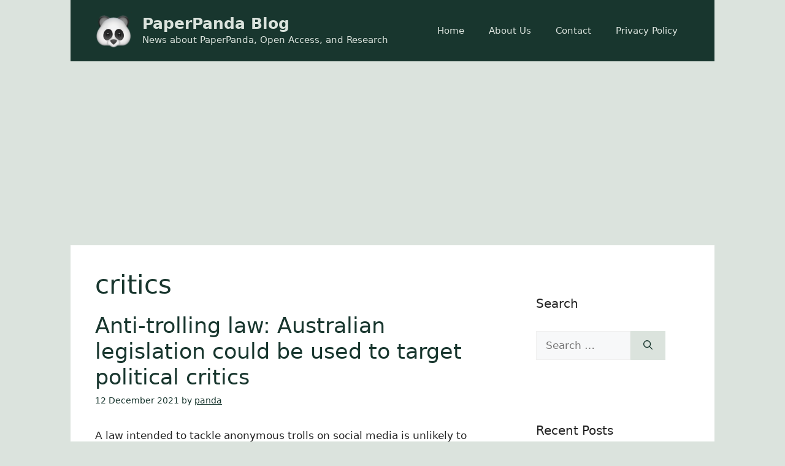

--- FILE ---
content_type: text/html; charset=UTF-8
request_url: https://blog.paperpanda.app/tag/critics/
body_size: 12360
content:
<!DOCTYPE html>
<html lang="en-GB">
<head>
	<meta charset="UTF-8">
	<link rel="profile" href="https://gmpg.org/xfn/11">
	<title>critics &#8211; PaperPanda Blog</title>
<meta name='robots' content='max-image-preview:large' />
<meta name="viewport" content="width=device-width, initial-scale=1"><link rel='dns-prefetch' href='//fonts.googleapis.com' />
<link href='https://fonts.gstatic.com' crossorigin rel='preconnect' />
<link rel="alternate" type="application/rss+xml" title="PaperPanda Blog &raquo; Feed" href="https://blog.paperpanda.app/feed/" />
<link rel="alternate" type="application/rss+xml" title="PaperPanda Blog &raquo; critics Tag Feed" href="https://blog.paperpanda.app/tag/critics/feed/" />
<style id='wp-img-auto-sizes-contain-inline-css'>
img:is([sizes=auto i],[sizes^="auto," i]){contain-intrinsic-size:3000px 1500px}
/*# sourceURL=wp-img-auto-sizes-contain-inline-css */
</style>
<style id='wp-emoji-styles-inline-css'>

	img.wp-smiley, img.emoji {
		display: inline !important;
		border: none !important;
		box-shadow: none !important;
		height: 1em !important;
		width: 1em !important;
		margin: 0 0.07em !important;
		vertical-align: -0.1em !important;
		background: none !important;
		padding: 0 !important;
	}
/*# sourceURL=wp-emoji-styles-inline-css */
</style>
<style id='wp-block-library-inline-css'>
:root{--wp-block-synced-color:#7a00df;--wp-block-synced-color--rgb:122,0,223;--wp-bound-block-color:var(--wp-block-synced-color);--wp-editor-canvas-background:#ddd;--wp-admin-theme-color:#007cba;--wp-admin-theme-color--rgb:0,124,186;--wp-admin-theme-color-darker-10:#006ba1;--wp-admin-theme-color-darker-10--rgb:0,107,160.5;--wp-admin-theme-color-darker-20:#005a87;--wp-admin-theme-color-darker-20--rgb:0,90,135;--wp-admin-border-width-focus:2px}@media (min-resolution:192dpi){:root{--wp-admin-border-width-focus:1.5px}}.wp-element-button{cursor:pointer}:root .has-very-light-gray-background-color{background-color:#eee}:root .has-very-dark-gray-background-color{background-color:#313131}:root .has-very-light-gray-color{color:#eee}:root .has-very-dark-gray-color{color:#313131}:root .has-vivid-green-cyan-to-vivid-cyan-blue-gradient-background{background:linear-gradient(135deg,#00d084,#0693e3)}:root .has-purple-crush-gradient-background{background:linear-gradient(135deg,#34e2e4,#4721fb 50%,#ab1dfe)}:root .has-hazy-dawn-gradient-background{background:linear-gradient(135deg,#faaca8,#dad0ec)}:root .has-subdued-olive-gradient-background{background:linear-gradient(135deg,#fafae1,#67a671)}:root .has-atomic-cream-gradient-background{background:linear-gradient(135deg,#fdd79a,#004a59)}:root .has-nightshade-gradient-background{background:linear-gradient(135deg,#330968,#31cdcf)}:root .has-midnight-gradient-background{background:linear-gradient(135deg,#020381,#2874fc)}:root{--wp--preset--font-size--normal:16px;--wp--preset--font-size--huge:42px}.has-regular-font-size{font-size:1em}.has-larger-font-size{font-size:2.625em}.has-normal-font-size{font-size:var(--wp--preset--font-size--normal)}.has-huge-font-size{font-size:var(--wp--preset--font-size--huge)}.has-text-align-center{text-align:center}.has-text-align-left{text-align:left}.has-text-align-right{text-align:right}.has-fit-text{white-space:nowrap!important}#end-resizable-editor-section{display:none}.aligncenter{clear:both}.items-justified-left{justify-content:flex-start}.items-justified-center{justify-content:center}.items-justified-right{justify-content:flex-end}.items-justified-space-between{justify-content:space-between}.screen-reader-text{border:0;clip-path:inset(50%);height:1px;margin:-1px;overflow:hidden;padding:0;position:absolute;width:1px;word-wrap:normal!important}.screen-reader-text:focus{background-color:#ddd;clip-path:none;color:#444;display:block;font-size:1em;height:auto;left:5px;line-height:normal;padding:15px 23px 14px;text-decoration:none;top:5px;width:auto;z-index:100000}html :where(.has-border-color){border-style:solid}html :where([style*=border-top-color]){border-top-style:solid}html :where([style*=border-right-color]){border-right-style:solid}html :where([style*=border-bottom-color]){border-bottom-style:solid}html :where([style*=border-left-color]){border-left-style:solid}html :where([style*=border-width]){border-style:solid}html :where([style*=border-top-width]){border-top-style:solid}html :where([style*=border-right-width]){border-right-style:solid}html :where([style*=border-bottom-width]){border-bottom-style:solid}html :where([style*=border-left-width]){border-left-style:solid}html :where(img[class*=wp-image-]){height:auto;max-width:100%}:where(figure){margin:0 0 1em}html :where(.is-position-sticky){--wp-admin--admin-bar--position-offset:var(--wp-admin--admin-bar--height,0px)}@media screen and (max-width:600px){html :where(.is-position-sticky){--wp-admin--admin-bar--position-offset:0px}}

/*# sourceURL=wp-block-library-inline-css */
</style><style id='global-styles-inline-css'>
:root{--wp--preset--aspect-ratio--square: 1;--wp--preset--aspect-ratio--4-3: 4/3;--wp--preset--aspect-ratio--3-4: 3/4;--wp--preset--aspect-ratio--3-2: 3/2;--wp--preset--aspect-ratio--2-3: 2/3;--wp--preset--aspect-ratio--16-9: 16/9;--wp--preset--aspect-ratio--9-16: 9/16;--wp--preset--color--black: #000000;--wp--preset--color--cyan-bluish-gray: #abb8c3;--wp--preset--color--white: #ffffff;--wp--preset--color--pale-pink: #f78da7;--wp--preset--color--vivid-red: #cf2e2e;--wp--preset--color--luminous-vivid-orange: #ff6900;--wp--preset--color--luminous-vivid-amber: #fcb900;--wp--preset--color--light-green-cyan: #7bdcb5;--wp--preset--color--vivid-green-cyan: #00d084;--wp--preset--color--pale-cyan-blue: #8ed1fc;--wp--preset--color--vivid-cyan-blue: #0693e3;--wp--preset--color--vivid-purple: #9b51e0;--wp--preset--color--contrast: var(--contrast);--wp--preset--color--contrast-2: var(--contrast-2);--wp--preset--color--contrast-3: var(--contrast-3);--wp--preset--color--base: var(--base);--wp--preset--color--base-2: var(--base-2);--wp--preset--color--base-3: var(--base-3);--wp--preset--color--accent: var(--accent);--wp--preset--color--global-color-8: var(--global-color-8);--wp--preset--gradient--vivid-cyan-blue-to-vivid-purple: linear-gradient(135deg,rgb(6,147,227) 0%,rgb(155,81,224) 100%);--wp--preset--gradient--light-green-cyan-to-vivid-green-cyan: linear-gradient(135deg,rgb(122,220,180) 0%,rgb(0,208,130) 100%);--wp--preset--gradient--luminous-vivid-amber-to-luminous-vivid-orange: linear-gradient(135deg,rgb(252,185,0) 0%,rgb(255,105,0) 100%);--wp--preset--gradient--luminous-vivid-orange-to-vivid-red: linear-gradient(135deg,rgb(255,105,0) 0%,rgb(207,46,46) 100%);--wp--preset--gradient--very-light-gray-to-cyan-bluish-gray: linear-gradient(135deg,rgb(238,238,238) 0%,rgb(169,184,195) 100%);--wp--preset--gradient--cool-to-warm-spectrum: linear-gradient(135deg,rgb(74,234,220) 0%,rgb(151,120,209) 20%,rgb(207,42,186) 40%,rgb(238,44,130) 60%,rgb(251,105,98) 80%,rgb(254,248,76) 100%);--wp--preset--gradient--blush-light-purple: linear-gradient(135deg,rgb(255,206,236) 0%,rgb(152,150,240) 100%);--wp--preset--gradient--blush-bordeaux: linear-gradient(135deg,rgb(254,205,165) 0%,rgb(254,45,45) 50%,rgb(107,0,62) 100%);--wp--preset--gradient--luminous-dusk: linear-gradient(135deg,rgb(255,203,112) 0%,rgb(199,81,192) 50%,rgb(65,88,208) 100%);--wp--preset--gradient--pale-ocean: linear-gradient(135deg,rgb(255,245,203) 0%,rgb(182,227,212) 50%,rgb(51,167,181) 100%);--wp--preset--gradient--electric-grass: linear-gradient(135deg,rgb(202,248,128) 0%,rgb(113,206,126) 100%);--wp--preset--gradient--midnight: linear-gradient(135deg,rgb(2,3,129) 0%,rgb(40,116,252) 100%);--wp--preset--font-size--small: 13px;--wp--preset--font-size--medium: 20px;--wp--preset--font-size--large: 36px;--wp--preset--font-size--x-large: 42px;--wp--preset--spacing--20: 0.44rem;--wp--preset--spacing--30: 0.67rem;--wp--preset--spacing--40: 1rem;--wp--preset--spacing--50: 1.5rem;--wp--preset--spacing--60: 2.25rem;--wp--preset--spacing--70: 3.38rem;--wp--preset--spacing--80: 5.06rem;--wp--preset--shadow--natural: 6px 6px 9px rgba(0, 0, 0, 0.2);--wp--preset--shadow--deep: 12px 12px 50px rgba(0, 0, 0, 0.4);--wp--preset--shadow--sharp: 6px 6px 0px rgba(0, 0, 0, 0.2);--wp--preset--shadow--outlined: 6px 6px 0px -3px rgb(255, 255, 255), 6px 6px rgb(0, 0, 0);--wp--preset--shadow--crisp: 6px 6px 0px rgb(0, 0, 0);}:where(.is-layout-flex){gap: 0.5em;}:where(.is-layout-grid){gap: 0.5em;}body .is-layout-flex{display: flex;}.is-layout-flex{flex-wrap: wrap;align-items: center;}.is-layout-flex > :is(*, div){margin: 0;}body .is-layout-grid{display: grid;}.is-layout-grid > :is(*, div){margin: 0;}:where(.wp-block-columns.is-layout-flex){gap: 2em;}:where(.wp-block-columns.is-layout-grid){gap: 2em;}:where(.wp-block-post-template.is-layout-flex){gap: 1.25em;}:where(.wp-block-post-template.is-layout-grid){gap: 1.25em;}.has-black-color{color: var(--wp--preset--color--black) !important;}.has-cyan-bluish-gray-color{color: var(--wp--preset--color--cyan-bluish-gray) !important;}.has-white-color{color: var(--wp--preset--color--white) !important;}.has-pale-pink-color{color: var(--wp--preset--color--pale-pink) !important;}.has-vivid-red-color{color: var(--wp--preset--color--vivid-red) !important;}.has-luminous-vivid-orange-color{color: var(--wp--preset--color--luminous-vivid-orange) !important;}.has-luminous-vivid-amber-color{color: var(--wp--preset--color--luminous-vivid-amber) !important;}.has-light-green-cyan-color{color: var(--wp--preset--color--light-green-cyan) !important;}.has-vivid-green-cyan-color{color: var(--wp--preset--color--vivid-green-cyan) !important;}.has-pale-cyan-blue-color{color: var(--wp--preset--color--pale-cyan-blue) !important;}.has-vivid-cyan-blue-color{color: var(--wp--preset--color--vivid-cyan-blue) !important;}.has-vivid-purple-color{color: var(--wp--preset--color--vivid-purple) !important;}.has-black-background-color{background-color: var(--wp--preset--color--black) !important;}.has-cyan-bluish-gray-background-color{background-color: var(--wp--preset--color--cyan-bluish-gray) !important;}.has-white-background-color{background-color: var(--wp--preset--color--white) !important;}.has-pale-pink-background-color{background-color: var(--wp--preset--color--pale-pink) !important;}.has-vivid-red-background-color{background-color: var(--wp--preset--color--vivid-red) !important;}.has-luminous-vivid-orange-background-color{background-color: var(--wp--preset--color--luminous-vivid-orange) !important;}.has-luminous-vivid-amber-background-color{background-color: var(--wp--preset--color--luminous-vivid-amber) !important;}.has-light-green-cyan-background-color{background-color: var(--wp--preset--color--light-green-cyan) !important;}.has-vivid-green-cyan-background-color{background-color: var(--wp--preset--color--vivid-green-cyan) !important;}.has-pale-cyan-blue-background-color{background-color: var(--wp--preset--color--pale-cyan-blue) !important;}.has-vivid-cyan-blue-background-color{background-color: var(--wp--preset--color--vivid-cyan-blue) !important;}.has-vivid-purple-background-color{background-color: var(--wp--preset--color--vivid-purple) !important;}.has-black-border-color{border-color: var(--wp--preset--color--black) !important;}.has-cyan-bluish-gray-border-color{border-color: var(--wp--preset--color--cyan-bluish-gray) !important;}.has-white-border-color{border-color: var(--wp--preset--color--white) !important;}.has-pale-pink-border-color{border-color: var(--wp--preset--color--pale-pink) !important;}.has-vivid-red-border-color{border-color: var(--wp--preset--color--vivid-red) !important;}.has-luminous-vivid-orange-border-color{border-color: var(--wp--preset--color--luminous-vivid-orange) !important;}.has-luminous-vivid-amber-border-color{border-color: var(--wp--preset--color--luminous-vivid-amber) !important;}.has-light-green-cyan-border-color{border-color: var(--wp--preset--color--light-green-cyan) !important;}.has-vivid-green-cyan-border-color{border-color: var(--wp--preset--color--vivid-green-cyan) !important;}.has-pale-cyan-blue-border-color{border-color: var(--wp--preset--color--pale-cyan-blue) !important;}.has-vivid-cyan-blue-border-color{border-color: var(--wp--preset--color--vivid-cyan-blue) !important;}.has-vivid-purple-border-color{border-color: var(--wp--preset--color--vivid-purple) !important;}.has-vivid-cyan-blue-to-vivid-purple-gradient-background{background: var(--wp--preset--gradient--vivid-cyan-blue-to-vivid-purple) !important;}.has-light-green-cyan-to-vivid-green-cyan-gradient-background{background: var(--wp--preset--gradient--light-green-cyan-to-vivid-green-cyan) !important;}.has-luminous-vivid-amber-to-luminous-vivid-orange-gradient-background{background: var(--wp--preset--gradient--luminous-vivid-amber-to-luminous-vivid-orange) !important;}.has-luminous-vivid-orange-to-vivid-red-gradient-background{background: var(--wp--preset--gradient--luminous-vivid-orange-to-vivid-red) !important;}.has-very-light-gray-to-cyan-bluish-gray-gradient-background{background: var(--wp--preset--gradient--very-light-gray-to-cyan-bluish-gray) !important;}.has-cool-to-warm-spectrum-gradient-background{background: var(--wp--preset--gradient--cool-to-warm-spectrum) !important;}.has-blush-light-purple-gradient-background{background: var(--wp--preset--gradient--blush-light-purple) !important;}.has-blush-bordeaux-gradient-background{background: var(--wp--preset--gradient--blush-bordeaux) !important;}.has-luminous-dusk-gradient-background{background: var(--wp--preset--gradient--luminous-dusk) !important;}.has-pale-ocean-gradient-background{background: var(--wp--preset--gradient--pale-ocean) !important;}.has-electric-grass-gradient-background{background: var(--wp--preset--gradient--electric-grass) !important;}.has-midnight-gradient-background{background: var(--wp--preset--gradient--midnight) !important;}.has-small-font-size{font-size: var(--wp--preset--font-size--small) !important;}.has-medium-font-size{font-size: var(--wp--preset--font-size--medium) !important;}.has-large-font-size{font-size: var(--wp--preset--font-size--large) !important;}.has-x-large-font-size{font-size: var(--wp--preset--font-size--x-large) !important;}
/*# sourceURL=global-styles-inline-css */
</style>

<style id='classic-theme-styles-inline-css'>
/*! This file is auto-generated */
.wp-block-button__link{color:#fff;background-color:#32373c;border-radius:9999px;box-shadow:none;text-decoration:none;padding:calc(.667em + 2px) calc(1.333em + 2px);font-size:1.125em}.wp-block-file__button{background:#32373c;color:#fff;text-decoration:none}
/*# sourceURL=/wp-includes/css/classic-themes.min.css */
</style>
<link rel='stylesheet' id='generate-style-css' href='https://blog.paperpanda.app/wp-content/themes/generatepress/assets/css/main.min.css?ver=3.1.3' media='all' />
<style id='generate-style-inline-css'>
body{background-color:var(--global-color-8);color:var(--contrast);}a{color:var(--accent);}a{text-decoration:underline;}.entry-title a, .site-branding a, a.button, .wp-block-button__link, .main-navigation a{text-decoration:none;}a:hover, a:focus, a:active{color:var(--contrast);}.grid-container{max-width:1050px;}.wp-block-group__inner-container{max-width:1050px;margin-left:auto;margin-right:auto;}.site-header .header-image{width:60px;}:root{--contrast:#222222;--contrast-2:#575760;--contrast-3:#b2b2be;--base:#f0f0f0;--base-2:#f7f8f9;--base-3:#ffffff;--accent:#18362e;--global-color-8:#dbe3dd;}.has-contrast-color{color:#222222;}.has-contrast-background-color{background-color:#222222;}.has-contrast-2-color{color:#575760;}.has-contrast-2-background-color{background-color:#575760;}.has-contrast-3-color{color:#b2b2be;}.has-contrast-3-background-color{background-color:#b2b2be;}.has-base-color{color:#f0f0f0;}.has-base-background-color{background-color:#f0f0f0;}.has-base-2-color{color:#f7f8f9;}.has-base-2-background-color{background-color:#f7f8f9;}.has-base-3-color{color:#ffffff;}.has-base-3-background-color{background-color:#ffffff;}.has-accent-color{color:#18362e;}.has-accent-background-color{background-color:#18362e;}.has-global-color-8-color{color:#dbe3dd;}.has-global-color-8-background-color{background-color:#dbe3dd;}.top-bar{background-color:#636363;color:#ffffff;}.top-bar a{color:#ffffff;}.top-bar a:hover{color:#303030;}.site-header{background-color:var(--accent);color:var(--global-color-8);}.main-title a,.main-title a:hover{color:var(--global-color-8);}.site-description{color:var(--global-color-8);}.mobile-menu-control-wrapper .menu-toggle,.mobile-menu-control-wrapper .menu-toggle:hover,.mobile-menu-control-wrapper .menu-toggle:focus,.has-inline-mobile-toggle #site-navigation.toggled{background-color:rgba(0, 0, 0, 0.02);}.main-navigation,.main-navigation ul ul{background-color:var(--accent);}.main-navigation .main-nav ul li a, .main-navigation .menu-toggle, .main-navigation .menu-bar-items{color:var(--global-color-8);}.main-navigation .main-nav ul li:not([class*="current-menu-"]):hover > a, .main-navigation .main-nav ul li:not([class*="current-menu-"]):focus > a, .main-navigation .main-nav ul li.sfHover:not([class*="current-menu-"]) > a, .main-navigation .menu-bar-item:hover > a, .main-navigation .menu-bar-item.sfHover > a{color:var(--base-3);}button.menu-toggle:hover,button.menu-toggle:focus{color:var(--global-color-8);}.main-navigation .main-nav ul li[class*="current-menu-"] > a{color:var(--base-3);}.navigation-search input[type="search"],.navigation-search input[type="search"]:active, .navigation-search input[type="search"]:focus, .main-navigation .main-nav ul li.search-item.active > a, .main-navigation .menu-bar-items .search-item.active > a{color:var(--base-3);}.main-navigation ul ul{background-color:var(--base);}.separate-containers .inside-article, .separate-containers .comments-area, .separate-containers .page-header, .one-container .container, .separate-containers .paging-navigation, .inside-page-header{background-color:var(--base-3);}.entry-title a{color:var(--accent);}.entry-title a:hover{color:var(--accent);}.entry-meta{color:var(--accent);}h1{color:var(--accent);}.sidebar .widget{background-color:var(--base-3);}.footer-widgets{background-color:var(--base-3);}.site-info{color:var(--global-color-8);background-color:var(--accent);}.site-info a{color:var(--global-color-8);}.site-info a:hover{color:var(--base-3);}.footer-bar .widget_nav_menu .current-menu-item a{color:var(--base-3);}input[type="text"],input[type="email"],input[type="url"],input[type="password"],input[type="search"],input[type="tel"],input[type="number"],textarea,select{color:var(--contrast);background-color:var(--base-2);border-color:var(--base);}input[type="text"]:focus,input[type="email"]:focus,input[type="url"]:focus,input[type="password"]:focus,input[type="search"]:focus,input[type="tel"]:focus,input[type="number"]:focus,textarea:focus,select:focus{color:var(--contrast);background-color:var(--base-2);border-color:var(--contrast-3);}button,html input[type="button"],input[type="reset"],input[type="submit"],a.button,a.wp-block-button__link:not(.has-background){color:var(--accent);background-color:var(--global-color-8);}button:hover,html input[type="button"]:hover,input[type="reset"]:hover,input[type="submit"]:hover,a.button:hover,button:focus,html input[type="button"]:focus,input[type="reset"]:focus,input[type="submit"]:focus,a.button:focus,a.wp-block-button__link:not(.has-background):active,a.wp-block-button__link:not(.has-background):focus,a.wp-block-button__link:not(.has-background):hover{color:var(--global-color-8);background-color:var(--accent);}a.generate-back-to-top{background-color:rgba( 0,0,0,0.4 );color:#ffffff;}a.generate-back-to-top:hover,a.generate-back-to-top:focus{background-color:rgba( 0,0,0,0.6 );color:#ffffff;}@media (max-width: 768px){.main-navigation .menu-bar-item:hover > a, .main-navigation .menu-bar-item.sfHover > a{background:none;color:var(--global-color-8);}}.nav-below-header .main-navigation .inside-navigation.grid-container, .nav-above-header .main-navigation .inside-navigation.grid-container{padding:0px 20px 0px 20px;}.site-main .wp-block-group__inner-container{padding:40px;}.separate-containers .paging-navigation{padding-top:20px;padding-bottom:20px;}.entry-content .alignwide, body:not(.no-sidebar) .entry-content .alignfull{margin-left:-40px;width:calc(100% + 80px);max-width:calc(100% + 80px);}.rtl .menu-item-has-children .dropdown-menu-toggle{padding-left:20px;}.rtl .main-navigation .main-nav ul li.menu-item-has-children > a{padding-right:20px;}@media (max-width:768px){.separate-containers .inside-article, .separate-containers .comments-area, .separate-containers .page-header, .separate-containers .paging-navigation, .one-container .site-content, .inside-page-header{padding:30px;}.site-main .wp-block-group__inner-container{padding:30px;}.inside-top-bar{padding-right:30px;padding-left:30px;}.inside-header{padding-right:30px;padding-left:30px;}.widget-area .widget{padding-top:30px;padding-right:30px;padding-bottom:30px;padding-left:30px;}.footer-widgets-container{padding-top:30px;padding-right:30px;padding-bottom:30px;padding-left:30px;}.inside-site-info{padding-right:30px;padding-left:30px;}.entry-content .alignwide, body:not(.no-sidebar) .entry-content .alignfull{margin-left:-30px;width:calc(100% + 60px);max-width:calc(100% + 60px);}.one-container .site-main .paging-navigation{margin-bottom:20px;}}/* End cached CSS */.is-right-sidebar{width:30%;}.is-left-sidebar{width:30%;}.site-content .content-area{width:70%;}@media (max-width:768px){.main-navigation .menu-toggle,.sidebar-nav-mobile:not(#sticky-placeholder){display:block;}.main-navigation ul,.gen-sidebar-nav,.main-navigation:not(.slideout-navigation):not(.toggled) .main-nav > ul,.has-inline-mobile-toggle #site-navigation .inside-navigation > *:not(.navigation-search):not(.main-nav){display:none;}.nav-align-right .inside-navigation,.nav-align-center .inside-navigation{justify-content:space-between;}.has-inline-mobile-toggle .mobile-menu-control-wrapper{display:flex;flex-wrap:wrap;}.has-inline-mobile-toggle .inside-header{flex-direction:row;text-align:left;flex-wrap:wrap;}.has-inline-mobile-toggle .header-widget,.has-inline-mobile-toggle #site-navigation{flex-basis:100%;}.nav-float-left .has-inline-mobile-toggle #site-navigation{order:10;}}
/*# sourceURL=generate-style-inline-css */
</style>
<link rel='stylesheet' id='generate-google-fonts-css' href='https://fonts.googleapis.com/css?family=Inter%3A100%2C200%2C300%2Cregular%2C500%2C600%2C700%2C800%2C900&#038;display=auto&#038;ver=3.1.3' media='all' />
<link rel="https://api.w.org/" href="https://blog.paperpanda.app/wp-json/" /><link rel="alternate" title="JSON" type="application/json" href="https://blog.paperpanda.app/wp-json/wp/v2/tags/1040" /><link rel="EditURI" type="application/rsd+xml" title="RSD" href="https://blog.paperpanda.app/xmlrpc.php?rsd" />
<meta name="generator" content="WordPress 6.9" />
<script async src="https://pagead2.googlesyndication.com/pagead/js/adsbygoogle.js?client=ca-pub-5104745131483311" crossorigin="anonymous"></script><script async src="https://www.googletagmanager.com/gtag/js?id=UA-194345503-3"></script>
<script>
  window.dataLayer = window.dataLayer || [];
  function gtag(){dataLayer.push(arguments);}
  gtag('js', new Date());

  gtag('config', 'UA-194345503-3');
</script>
<link rel="icon" href="https://blog.paperpanda.app/wp-content/uploads/2021/12/cropped-PaperPanda-32x32.png" sizes="32x32" />
<link rel="icon" href="https://blog.paperpanda.app/wp-content/uploads/2021/12/cropped-PaperPanda-192x192.png" sizes="192x192" />
<link rel="apple-touch-icon" href="https://blog.paperpanda.app/wp-content/uploads/2021/12/cropped-PaperPanda-180x180.png" />
<meta name="msapplication-TileImage" content="https://blog.paperpanda.app/wp-content/uploads/2021/12/cropped-PaperPanda-270x270.png" />
</head>

<body class="archive tag tag-critics tag-1040 wp-custom-logo wp-embed-responsive wp-theme-generatepress right-sidebar nav-float-right one-container header-aligned-left dropdown-hover" itemtype="https://schema.org/Blog" itemscope>
	<a class="screen-reader-text skip-link" href="#content" title="Skip to content">Skip to content</a>		<header class="site-header grid-container has-inline-mobile-toggle" id="masthead" aria-label="Site"  itemtype="https://schema.org/WPHeader" itemscope>
			<div class="inside-header grid-container">
				<div class="site-branding-container"><div class="site-logo">
					<a href="https://blog.paperpanda.app/" title="PaperPanda Blog" rel="home">
						<img  class="header-image is-logo-image" alt="PaperPanda Blog" src="https://blog.paperpanda.app/wp-content/uploads/2021/12/cropped-PaperPanda-1.png" title="PaperPanda Blog" width="512" height="512" />
					</a>
				</div><div class="site-branding">
						<p class="main-title" itemprop="headline">
					<a href="https://blog.paperpanda.app/" rel="home">
						PaperPanda Blog
					</a>
				</p>
						<p class="site-description" itemprop="description">
					News about PaperPanda, Open Access, and Research
				</p>
					</div></div>	<nav class="main-navigation mobile-menu-control-wrapper" id="mobile-menu-control-wrapper" aria-label="Mobile Toggle">
				<button data-nav="site-navigation" class="menu-toggle" aria-controls="primary-menu" aria-expanded="false">
			<span class="gp-icon icon-menu-bars"><svg viewBox="0 0 512 512" aria-hidden="true" xmlns="http://www.w3.org/2000/svg" width="1em" height="1em"><path d="M0 96c0-13.255 10.745-24 24-24h464c13.255 0 24 10.745 24 24s-10.745 24-24 24H24c-13.255 0-24-10.745-24-24zm0 160c0-13.255 10.745-24 24-24h464c13.255 0 24 10.745 24 24s-10.745 24-24 24H24c-13.255 0-24-10.745-24-24zm0 160c0-13.255 10.745-24 24-24h464c13.255 0 24 10.745 24 24s-10.745 24-24 24H24c-13.255 0-24-10.745-24-24z" /></svg><svg viewBox="0 0 512 512" aria-hidden="true" xmlns="http://www.w3.org/2000/svg" width="1em" height="1em"><path d="M71.029 71.029c9.373-9.372 24.569-9.372 33.942 0L256 222.059l151.029-151.03c9.373-9.372 24.569-9.372 33.942 0 9.372 9.373 9.372 24.569 0 33.942L289.941 256l151.03 151.029c9.372 9.373 9.372 24.569 0 33.942-9.373 9.372-24.569 9.372-33.942 0L256 289.941l-151.029 151.03c-9.373 9.372-24.569 9.372-33.942 0-9.372-9.373-9.372-24.569 0-33.942L222.059 256 71.029 104.971c-9.372-9.373-9.372-24.569 0-33.942z" /></svg></span><span class="screen-reader-text">Menu</span>		</button>
	</nav>
			<nav class="main-navigation sub-menu-right" id="site-navigation" aria-label="Primary"  itemtype="https://schema.org/SiteNavigationElement" itemscope>
			<div class="inside-navigation grid-container">
								<button class="menu-toggle" aria-controls="primary-menu" aria-expanded="false">
					<span class="gp-icon icon-menu-bars"><svg viewBox="0 0 512 512" aria-hidden="true" xmlns="http://www.w3.org/2000/svg" width="1em" height="1em"><path d="M0 96c0-13.255 10.745-24 24-24h464c13.255 0 24 10.745 24 24s-10.745 24-24 24H24c-13.255 0-24-10.745-24-24zm0 160c0-13.255 10.745-24 24-24h464c13.255 0 24 10.745 24 24s-10.745 24-24 24H24c-13.255 0-24-10.745-24-24zm0 160c0-13.255 10.745-24 24-24h464c13.255 0 24 10.745 24 24s-10.745 24-24 24H24c-13.255 0-24-10.745-24-24z" /></svg><svg viewBox="0 0 512 512" aria-hidden="true" xmlns="http://www.w3.org/2000/svg" width="1em" height="1em"><path d="M71.029 71.029c9.373-9.372 24.569-9.372 33.942 0L256 222.059l151.029-151.03c9.373-9.372 24.569-9.372 33.942 0 9.372 9.373 9.372 24.569 0 33.942L289.941 256l151.03 151.029c9.372 9.373 9.372 24.569 0 33.942-9.373 9.372-24.569 9.372-33.942 0L256 289.941l-151.029 151.03c-9.373 9.372-24.569 9.372-33.942 0-9.372-9.373-9.372-24.569 0-33.942L222.059 256 71.029 104.971c-9.372-9.373-9.372-24.569 0-33.942z" /></svg></span><span class="mobile-menu">Menu</span>				</button>
				<div id="primary-menu" class="main-nav"><ul id="menu-menu" class=" menu sf-menu"><li id="menu-item-30" class="menu-item menu-item-type-custom menu-item-object-custom menu-item-home menu-item-30"><a href="https://blog.paperpanda.app">Home</a></li>
<li id="menu-item-39" class="menu-item menu-item-type-post_type menu-item-object-page menu-item-39"><a href="https://blog.paperpanda.app/about/">About Us</a></li>
<li id="menu-item-40" class="menu-item menu-item-type-post_type menu-item-object-page menu-item-40"><a href="https://blog.paperpanda.app/contact/">Contact</a></li>
<li id="menu-item-41" class="menu-item menu-item-type-post_type menu-item-object-page menu-item-privacy-policy menu-item-41"><a rel="privacy-policy" href="https://blog.paperpanda.app/privacy/">Privacy Policy</a></li>
</ul></div>			</div>
		</nav>
					</div>
		</header>
		
	<div class="site grid-container container hfeed" id="page">
				<div class="site-content" id="content">
			
	<div class="content-area" id="primary">
		<main class="site-main" id="main">
					<header class="page-header" aria-label="Page">
			
			<h1 class="page-title">
				critics			</h1>

					</header>
		<article id="post-245" class="post-245 post type-post status-publish format-standard hentry category-science tag-abuse tag-anonymous tag-antitrolling tag-asylum-seekers tag-australia tag-australian tag-bullying tag-children tag-citizens tag-court tag-crime tag-critics tag-cyberbullying tag-data tag-defamation tag-email tag-fake-details tag-government tag-id tag-identity tag-insult tag-law tag-legislation tag-metadata tag-mps tag-name tag-online tag-phone-number tag-police tag-political tag-privacy tag-rape tag-reputation tag-social-media tag-target tag-terrorism tag-troll tag-twitter tag-whatsapp tag-women" itemtype="https://schema.org/CreativeWork" itemscope>
	<div class="inside-article">
					<header class="entry-header" aria-label="Content">
				<h2 class="entry-title" itemprop="headline"><a href="https://blog.paperpanda.app/anti-trolling-law-australian-legislation-could-be-used-to-target-political-critics/" rel="bookmark">Anti-trolling law: Australian legislation could be used to target political critics</a></h2>		<div class="entry-meta">
			<span class="posted-on"><time class="entry-date published" datetime="2021-12-12T15:29:29+00:00" itemprop="datePublished">12 December 2021</time></span> <span class="byline">by <span class="author vcard" itemprop="author" itemtype="https://schema.org/Person" itemscope><a class="url fn n" href="https://blog.paperpanda.app/author/panda/" title="View all posts by panda" rel="author" itemprop="url"><span class="author-name" itemprop="name">panda</span></a></span></span> 		</div>
					</header>
			
			<div class="entry-summary" itemprop="text">
				<p>A law intended to tackle anonymous trolls on social media is unlikely to stop online bullying, but it could allow Australian government ministers to continue a trend of suing their critics Technology | Analysis 7 December 2021 By Alice Klein Australian Prime Minister Scott Morrison on 2 December 2021 MICK TSIKAS/EPA-EFE/Shutterstock Australia’s prime minister Scott &#8230; <a title="Anti-trolling law: Australian legislation could be used to target political critics" class="read-more" href="https://blog.paperpanda.app/anti-trolling-law-australian-legislation-could-be-used-to-target-political-critics/" aria-label="More on Anti-trolling law: Australian legislation could be used to target political critics">Read more</a></p>
			</div>

				<footer class="entry-meta" aria-label="Entry meta">
			<span class="cat-links"><span class="gp-icon icon-categories"><svg viewBox="0 0 512 512" aria-hidden="true" xmlns="http://www.w3.org/2000/svg" width="1em" height="1em"><path d="M0 112c0-26.51 21.49-48 48-48h110.014a48 48 0 0143.592 27.907l12.349 26.791A16 16 0 00228.486 128H464c26.51 0 48 21.49 48 48v224c0 26.51-21.49 48-48 48H48c-26.51 0-48-21.49-48-48V112z" /></svg></span><span class="screen-reader-text">Categories </span><a href="https://blog.paperpanda.app/category/science/" rel="category tag">Science</a></span> <span class="tags-links"><span class="gp-icon icon-tags"><svg viewBox="0 0 512 512" aria-hidden="true" xmlns="http://www.w3.org/2000/svg" width="1em" height="1em"><path d="M20 39.5c-8.836 0-16 7.163-16 16v176c0 4.243 1.686 8.313 4.687 11.314l224 224c6.248 6.248 16.378 6.248 22.626 0l176-176c6.244-6.244 6.25-16.364.013-22.615l-223.5-224A15.999 15.999 0 00196.5 39.5H20zm56 96c0-13.255 10.745-24 24-24s24 10.745 24 24-10.745 24-24 24-24-10.745-24-24z"/><path d="M259.515 43.015c4.686-4.687 12.284-4.687 16.97 0l228 228c4.686 4.686 4.686 12.284 0 16.97l-180 180c-4.686 4.687-12.284 4.687-16.97 0-4.686-4.686-4.686-12.284 0-16.97L479.029 279.5 259.515 59.985c-4.686-4.686-4.686-12.284 0-16.97z" /></svg></span><span class="screen-reader-text">Tags </span><a href="https://blog.paperpanda.app/tag/abuse/" rel="tag">abuse</a>, <a href="https://blog.paperpanda.app/tag/anonymous/" rel="tag">anonymous</a>, <a href="https://blog.paperpanda.app/tag/antitrolling/" rel="tag">Antitrolling</a>, <a href="https://blog.paperpanda.app/tag/asylum-seekers/" rel="tag">asylum seekers</a>, <a href="https://blog.paperpanda.app/tag/australia/" rel="tag">Australia</a>, <a href="https://blog.paperpanda.app/tag/australian/" rel="tag">Australian</a>, <a href="https://blog.paperpanda.app/tag/bullying/" rel="tag">bullying</a>, <a href="https://blog.paperpanda.app/tag/children/" rel="tag">children</a>, <a href="https://blog.paperpanda.app/tag/citizens/" rel="tag">citizens</a>, <a href="https://blog.paperpanda.app/tag/court/" rel="tag">court</a>, <a href="https://blog.paperpanda.app/tag/crime/" rel="tag">crime</a>, <a href="https://blog.paperpanda.app/tag/critics/" rel="tag">critics</a>, <a href="https://blog.paperpanda.app/tag/cyberbullying/" rel="tag">cyberbullying</a>, <a href="https://blog.paperpanda.app/tag/data/" rel="tag">data</a>, <a href="https://blog.paperpanda.app/tag/defamation/" rel="tag">defamation</a>, <a href="https://blog.paperpanda.app/tag/email/" rel="tag">email</a>, <a href="https://blog.paperpanda.app/tag/fake-details/" rel="tag">fake details</a>, <a href="https://blog.paperpanda.app/tag/government/" rel="tag">government</a>, <a href="https://blog.paperpanda.app/tag/id/" rel="tag">ID</a>, <a href="https://blog.paperpanda.app/tag/identity/" rel="tag">identity</a>, <a href="https://blog.paperpanda.app/tag/insult/" rel="tag">insult</a>, <a href="https://blog.paperpanda.app/tag/law/" rel="tag">law</a>, <a href="https://blog.paperpanda.app/tag/legislation/" rel="tag">legislation</a>, <a href="https://blog.paperpanda.app/tag/metadata/" rel="tag">metadata</a>, <a href="https://blog.paperpanda.app/tag/mps/" rel="tag">MPs</a>, <a href="https://blog.paperpanda.app/tag/name/" rel="tag">name</a>, <a href="https://blog.paperpanda.app/tag/online/" rel="tag">online</a>, <a href="https://blog.paperpanda.app/tag/phone-number/" rel="tag">phone number</a>, <a href="https://blog.paperpanda.app/tag/police/" rel="tag">police</a>, <a href="https://blog.paperpanda.app/tag/political/" rel="tag">political</a>, <a href="https://blog.paperpanda.app/tag/privacy/" rel="tag">privacy</a>, <a href="https://blog.paperpanda.app/tag/rape/" rel="tag">rape</a>, <a href="https://blog.paperpanda.app/tag/reputation/" rel="tag">reputation</a>, <a href="https://blog.paperpanda.app/tag/social-media/" rel="tag">social media</a>, <a href="https://blog.paperpanda.app/tag/target/" rel="tag">target</a>, <a href="https://blog.paperpanda.app/tag/terrorism/" rel="tag">terrorism</a>, <a href="https://blog.paperpanda.app/tag/troll/" rel="tag">troll</a>, <a href="https://blog.paperpanda.app/tag/twitter/" rel="tag">twitter</a>, <a href="https://blog.paperpanda.app/tag/whatsapp/" rel="tag">WhatsApp</a>, <a href="https://blog.paperpanda.app/tag/women/" rel="tag">women</a></span> 		</footer>
			</div>
</article>
		</main>
	</div>

	<div class="widget-area sidebar is-right-sidebar" id="right-sidebar">
	<div class="inside-right-sidebar">
		<aside id="search-2" class="widget inner-padding widget_search"><h2 class="widget-title">Search</h2><form method="get" class="search-form" action="https://blog.paperpanda.app/">
	<label>
		<span class="screen-reader-text">Search for:</span>
		<input type="search" class="search-field" placeholder="Search &hellip;" value="" name="s" title="Search for:">
	</label>
	<button class="search-submit" aria-label="Search"><span class="gp-icon icon-search"><svg viewBox="0 0 512 512" aria-hidden="true" xmlns="http://www.w3.org/2000/svg" width="1em" height="1em"><path fill-rule="evenodd" clip-rule="evenodd" d="M208 48c-88.366 0-160 71.634-160 160s71.634 160 160 160 160-71.634 160-160S296.366 48 208 48zM0 208C0 93.125 93.125 0 208 0s208 93.125 208 208c0 48.741-16.765 93.566-44.843 129.024l133.826 134.018c9.366 9.379 9.355 24.575-.025 33.941-9.379 9.366-24.575 9.355-33.941-.025L337.238 370.987C301.747 399.167 256.839 416 208 416 93.125 416 0 322.875 0 208z" /></svg></span></button></form>
</aside>
		<aside id="recent-posts-2" class="widget inner-padding widget_recent_entries">
		<h2 class="widget-title">Recent Posts</h2>
		<ul>
											<li>
					<a href="https://blog.paperpanda.app/secrets-of-k-beauty-podcast/">Secrets of K-Beauty Podcast</a>
									</li>
											<li>
					<a href="https://blog.paperpanda.app/sonagi-the-ultimate-korean-sheet-mask-subscription-box-experience-in-the-uk/">Sonagi: The Ultimate Korean Sheet Mask Subscription Box Experience in the UK</a>
									</li>
											<li>
					<a href="https://blog.paperpanda.app/its-rolling-nasas-artemis-1-moon-mission-begins-journey-to-the-launch-pad/">It&#8217;s rolling! NASA&#8217;s Artemis 1 moon mission begins journey to the launch pad</a>
									</li>
											<li>
					<a href="https://blog.paperpanda.app/should-we-make-daylight-saving-time-permanent-lets-sleep-on-it/">Should We Make Daylight Saving Time Permanent? Let&#8217;s Sleep on It</a>
									</li>
											<li>
					<a href="https://blog.paperpanda.app/hints-of-intriguing-diversity-seen-in-super-energetic-fast-radio-bursts/">Hints of intriguing diversity seen in super-energetic &#8216;fast radio bursts&#8217;</a>
									</li>
					</ul>

		</aside><aside id="tag_cloud-2" class="widget inner-padding widget_tag_cloud"><h2 class="widget-title">Tags</h2><div class="tagcloud"><a href="https://blog.paperpanda.app/tag/quot/" class="tag-cloud-link tag-link-1714 tag-link-position-1" style="font-size: 22pt;" aria-label="&amp;quot (485 items)">&amp;quot</a>
<a href="https://blog.paperpanda.app/tag/black/" class="tag-cloud-link tag-link-326 tag-link-position-2" style="font-size: 10.279069767442pt;" aria-label="black (92 items)">black</a>
<a href="https://blog.paperpanda.app/tag/brain/" class="tag-cloud-link tag-link-23 tag-link-position-3" style="font-size: 8.6511627906977pt;" aria-label="brain (73 items)">brain</a>
<a href="https://blog.paperpanda.app/tag/change/" class="tag-cloud-link tag-link-510 tag-link-position-4" style="font-size: 8pt;" aria-label="Change (66 items)">Change</a>
<a href="https://blog.paperpanda.app/tag/climate/" class="tag-cloud-link tag-link-509 tag-link-position-5" style="font-size: 11.744186046512pt;" aria-label="Climate (115 items)">Climate</a>
<a href="https://blog.paperpanda.app/tag/coronavirus/" class="tag-cloud-link tag-link-205 tag-link-position-6" style="font-size: 12.232558139535pt;" aria-label="coronavirus (121 items)">coronavirus</a>
<a href="https://blog.paperpanda.app/tag/covid/" class="tag-cloud-link tag-link-483 tag-link-position-7" style="font-size: 13.860465116279pt;" aria-label="covid (154 items)">covid</a>
<a href="https://blog.paperpanda.app/tag/covid19/" class="tag-cloud-link tag-link-216 tag-link-position-8" style="font-size: 11.744186046512pt;" aria-label="covid19 (114 items)">covid19</a>
<a href="https://blog.paperpanda.app/tag/earth/" class="tag-cloud-link tag-link-120 tag-link-position-9" style="font-size: 13.860465116279pt;" aria-label="earth (154 items)">earth</a>
<a href="https://blog.paperpanda.app/tag/health/" class="tag-cloud-link tag-link-301 tag-link-position-10" style="font-size: 9.6279069767442pt;" aria-label="health (85 items)">health</a>
<a href="https://blog.paperpanda.app/tag/human/" class="tag-cloud-link tag-link-71 tag-link-position-11" style="font-size: 8.1627906976744pt;" aria-label="human (68 items)">human</a>
<a href="https://blog.paperpanda.app/tag/james/" class="tag-cloud-link tag-link-605 tag-link-position-12" style="font-size: 12.558139534884pt;" aria-label="James (127 items)">James</a>
<a href="https://blog.paperpanda.app/tag/launch/" class="tag-cloud-link tag-link-417 tag-link-position-13" style="font-size: 11.744186046512pt;" aria-label="Launch (114 items)">Launch</a>
<a href="https://blog.paperpanda.app/tag/life/" class="tag-cloud-link tag-link-370 tag-link-position-14" style="font-size: 8.8139534883721pt;" aria-label="life (74 items)">life</a>
<a href="https://blog.paperpanda.app/tag/live/" class="tag-cloud-link tag-link-419 tag-link-position-15" style="font-size: 8pt;" aria-label="Live (66 items)">Live</a>
<a href="https://blog.paperpanda.app/tag/mars/" class="tag-cloud-link tag-link-500 tag-link-position-16" style="font-size: 12.06976744186pt;" aria-label="Mars (119 items)">Mars</a>
<a href="https://blog.paperpanda.app/tag/moon/" class="tag-cloud-link tag-link-603 tag-link-position-17" style="font-size: 13.372093023256pt;" aria-label="moon (143 items)">moon</a>
<a href="https://blog.paperpanda.app/tag/nasa/" class="tag-cloud-link tag-link-234 tag-link-position-18" style="font-size: 12.720930232558pt;" aria-label="NASA (131 items)">NASA</a>
<a href="https://blog.paperpanda.app/tag/nasas/" class="tag-cloud-link tag-link-749 tag-link-position-19" style="font-size: 9.1395348837209pt;" aria-label="NASAs (78 items)">NASAs</a>
<a href="https://blog.paperpanda.app/tag/news/" class="tag-cloud-link tag-link-330 tag-link-position-20" style="font-size: 10.767441860465pt;" aria-label="News (99 items)">News</a>
<a href="https://blog.paperpanda.app/tag/open-access/" class="tag-cloud-link tag-link-4 tag-link-position-21" style="font-size: 10.441860465116pt;" aria-label="open access (95 items)">open access</a>
<a href="https://blog.paperpanda.app/tag/pandemic/" class="tag-cloud-link tag-link-488 tag-link-position-22" style="font-size: 9.7906976744186pt;" aria-label="pandemic (86 items)">pandemic</a>
<a href="https://blog.paperpanda.app/tag/people/" class="tag-cloud-link tag-link-61 tag-link-position-23" style="font-size: 12.395348837209pt;" aria-label="People (124 items)">People</a>
<a href="https://blog.paperpanda.app/tag/planet/" class="tag-cloud-link tag-link-434 tag-link-position-24" style="font-size: 9.7906976744186pt;" aria-label="planet (86 items)">planet</a>
<a href="https://blog.paperpanda.app/tag/research/" class="tag-cloud-link tag-link-20 tag-link-position-25" style="font-size: 11.581395348837pt;" aria-label="research (110 items)">research</a>
<a href="https://blog.paperpanda.app/tag/researchers/" class="tag-cloud-link tag-link-196 tag-link-position-26" style="font-size: 12.395348837209pt;" aria-label="researchers (124 items)">researchers</a>
<a href="https://blog.paperpanda.app/tag/rocket/" class="tag-cloud-link tag-link-843 tag-link-position-27" style="font-size: 10.93023255814pt;" aria-label="rocket (101 items)">rocket</a>
<a href="https://blog.paperpanda.app/tag/science/" class="tag-cloud-link tag-link-59 tag-link-position-28" style="font-size: 20.046511627907pt;" aria-label="Science (371 items)">Science</a>
<a href="https://blog.paperpanda.app/tag/scientists/" class="tag-cloud-link tag-link-109 tag-link-position-29" style="font-size: 13.697674418605pt;" aria-label="Scientists (150 items)">Scientists</a>
<a href="https://blog.paperpanda.app/tag/solar/" class="tag-cloud-link tag-link-437 tag-link-position-30" style="font-size: 9.1395348837209pt;" aria-label="solar (79 items)">solar</a>
<a href="https://blog.paperpanda.app/tag/space/" class="tag-cloud-link tag-link-45 tag-link-position-31" style="font-size: 21.511627906977pt;" aria-label="Space (451 items)">Space</a>
<a href="https://blog.paperpanda.app/tag/spacex/" class="tag-cloud-link tag-link-2274 tag-link-position-32" style="font-size: 8.8139534883721pt;" aria-label="SpaceX (74 items)">SpaceX</a>
<a href="https://blog.paperpanda.app/tag/star/" class="tag-cloud-link tag-link-389 tag-link-position-33" style="font-size: 13.53488372093pt;" aria-label="star (146 items)">star</a>
<a href="https://blog.paperpanda.app/tag/stars/" class="tag-cloud-link tag-link-386 tag-link-position-34" style="font-size: 9.7906976744186pt;" aria-label="stars (86 items)">stars</a>
<a href="https://blog.paperpanda.app/tag/station/" class="tag-cloud-link tag-link-51 tag-link-position-35" style="font-size: 8pt;" aria-label="station (66 items)">station</a>
<a href="https://blog.paperpanda.app/tag/study/" class="tag-cloud-link tag-link-17 tag-link-position-36" style="font-size: 15.162790697674pt;" aria-label="study (186 items)">study</a>
<a href="https://blog.paperpanda.app/tag/telescope/" class="tag-cloud-link tag-link-237 tag-link-position-37" style="font-size: 14.348837209302pt;" aria-label="Telescope (164 items)">Telescope</a>
<a href="https://blog.paperpanda.app/tag/the/" class="tag-cloud-link tag-link-18 tag-link-position-38" style="font-size: 15.976744186047pt;" aria-label="the (209 items)">the</a>
<a href="https://blog.paperpanda.app/tag/time/" class="tag-cloud-link tag-link-478 tag-link-position-39" style="font-size: 12.883720930233pt;" aria-label="time (135 items)">time</a>
<a href="https://blog.paperpanda.app/tag/ukraine/" class="tag-cloud-link tag-link-7303 tag-link-position-40" style="font-size: 9.1395348837209pt;" aria-label="Ukraine (78 items)">Ukraine</a>
<a href="https://blog.paperpanda.app/tag/virus/" class="tag-cloud-link tag-link-489 tag-link-position-41" style="font-size: 9.4651162790698pt;" aria-label="virus (82 items)">virus</a>
<a href="https://blog.paperpanda.app/tag/watch/" class="tag-cloud-link tag-link-36 tag-link-position-42" style="font-size: 8.6511627906977pt;" aria-label="Watch (73 items)">Watch</a>
<a href="https://blog.paperpanda.app/tag/webb/" class="tag-cloud-link tag-link-598 tag-link-position-43" style="font-size: 12.720930232558pt;" aria-label="webb (132 items)">webb</a>
<a href="https://blog.paperpanda.app/tag/world/" class="tag-cloud-link tag-link-58 tag-link-position-44" style="font-size: 8.4883720930233pt;" aria-label="world (71 items)">world</a>
<a href="https://blog.paperpanda.app/tag/years/" class="tag-cloud-link tag-link-29 tag-link-position-45" style="font-size: 14.837209302326pt;" aria-label="Years (176 items)">Years</a></div>
</aside>	</div>
</div>

	</div>
</div>


<div class="site-footer grid-container">
			<footer class="site-info" aria-label="Site"  itemtype="https://schema.org/WPFooter" itemscope>
			<div class="inside-site-info grid-container">
								<div class="copyright-bar">
					<span class="copyright">&copy; 2026 PaperPanda Blog</span> &bull; Built with <a href="https://generatepress.com" itemprop="url">GeneratePress</a>				</div>
			</div>
		</footer>
		</div>

<script type="speculationrules">
{"prefetch":[{"source":"document","where":{"and":[{"href_matches":"/*"},{"not":{"href_matches":["/wp-*.php","/wp-admin/*","/wp-content/uploads/*","/wp-content/*","/wp-content/plugins/*","/wp-content/themes/generatepress/*","/*\\?(.+)"]}},{"not":{"selector_matches":"a[rel~=\"nofollow\"]"}},{"not":{"selector_matches":".no-prefetch, .no-prefetch a"}}]},"eagerness":"conservative"}]}
</script>
<script id="generate-a11y">!function(){"use strict";if("querySelector"in document&&"addEventListener"in window){var e=document.body;e.addEventListener("mousedown",function(){e.classList.add("using-mouse")}),e.addEventListener("keydown",function(){e.classList.remove("using-mouse")})}}();</script><script id="generate-menu-js-extra">
var generatepressMenu = {"toggleOpenedSubMenus":"1","openSubMenuLabel":"Open Submenu","closeSubMenuLabel":"Close Submenu"};
//# sourceURL=generate-menu-js-extra
</script>
<script src="https://blog.paperpanda.app/wp-content/themes/generatepress/assets/js/menu.min.js?ver=3.1.3" id="generate-menu-js"></script>
<script id="wp-emoji-settings" type="application/json">
{"baseUrl":"https://s.w.org/images/core/emoji/17.0.2/72x72/","ext":".png","svgUrl":"https://s.w.org/images/core/emoji/17.0.2/svg/","svgExt":".svg","source":{"concatemoji":"https://blog.paperpanda.app/wp-includes/js/wp-emoji-release.min.js?ver=6.9"}}
</script>
<script type="module">
/*! This file is auto-generated */
const a=JSON.parse(document.getElementById("wp-emoji-settings").textContent),o=(window._wpemojiSettings=a,"wpEmojiSettingsSupports"),s=["flag","emoji"];function i(e){try{var t={supportTests:e,timestamp:(new Date).valueOf()};sessionStorage.setItem(o,JSON.stringify(t))}catch(e){}}function c(e,t,n){e.clearRect(0,0,e.canvas.width,e.canvas.height),e.fillText(t,0,0);t=new Uint32Array(e.getImageData(0,0,e.canvas.width,e.canvas.height).data);e.clearRect(0,0,e.canvas.width,e.canvas.height),e.fillText(n,0,0);const a=new Uint32Array(e.getImageData(0,0,e.canvas.width,e.canvas.height).data);return t.every((e,t)=>e===a[t])}function p(e,t){e.clearRect(0,0,e.canvas.width,e.canvas.height),e.fillText(t,0,0);var n=e.getImageData(16,16,1,1);for(let e=0;e<n.data.length;e++)if(0!==n.data[e])return!1;return!0}function u(e,t,n,a){switch(t){case"flag":return n(e,"\ud83c\udff3\ufe0f\u200d\u26a7\ufe0f","\ud83c\udff3\ufe0f\u200b\u26a7\ufe0f")?!1:!n(e,"\ud83c\udde8\ud83c\uddf6","\ud83c\udde8\u200b\ud83c\uddf6")&&!n(e,"\ud83c\udff4\udb40\udc67\udb40\udc62\udb40\udc65\udb40\udc6e\udb40\udc67\udb40\udc7f","\ud83c\udff4\u200b\udb40\udc67\u200b\udb40\udc62\u200b\udb40\udc65\u200b\udb40\udc6e\u200b\udb40\udc67\u200b\udb40\udc7f");case"emoji":return!a(e,"\ud83e\u1fac8")}return!1}function f(e,t,n,a){let r;const o=(r="undefined"!=typeof WorkerGlobalScope&&self instanceof WorkerGlobalScope?new OffscreenCanvas(300,150):document.createElement("canvas")).getContext("2d",{willReadFrequently:!0}),s=(o.textBaseline="top",o.font="600 32px Arial",{});return e.forEach(e=>{s[e]=t(o,e,n,a)}),s}function r(e){var t=document.createElement("script");t.src=e,t.defer=!0,document.head.appendChild(t)}a.supports={everything:!0,everythingExceptFlag:!0},new Promise(t=>{let n=function(){try{var e=JSON.parse(sessionStorage.getItem(o));if("object"==typeof e&&"number"==typeof e.timestamp&&(new Date).valueOf()<e.timestamp+604800&&"object"==typeof e.supportTests)return e.supportTests}catch(e){}return null}();if(!n){if("undefined"!=typeof Worker&&"undefined"!=typeof OffscreenCanvas&&"undefined"!=typeof URL&&URL.createObjectURL&&"undefined"!=typeof Blob)try{var e="postMessage("+f.toString()+"("+[JSON.stringify(s),u.toString(),c.toString(),p.toString()].join(",")+"));",a=new Blob([e],{type:"text/javascript"});const r=new Worker(URL.createObjectURL(a),{name:"wpTestEmojiSupports"});return void(r.onmessage=e=>{i(n=e.data),r.terminate(),t(n)})}catch(e){}i(n=f(s,u,c,p))}t(n)}).then(e=>{for(const n in e)a.supports[n]=e[n],a.supports.everything=a.supports.everything&&a.supports[n],"flag"!==n&&(a.supports.everythingExceptFlag=a.supports.everythingExceptFlag&&a.supports[n]);var t;a.supports.everythingExceptFlag=a.supports.everythingExceptFlag&&!a.supports.flag,a.supports.everything||((t=a.source||{}).concatemoji?r(t.concatemoji):t.wpemoji&&t.twemoji&&(r(t.twemoji),r(t.wpemoji)))});
//# sourceURL=https://blog.paperpanda.app/wp-includes/js/wp-emoji-loader.min.js
</script>

<script defer src="https://static.cloudflareinsights.com/beacon.min.js/vcd15cbe7772f49c399c6a5babf22c1241717689176015" integrity="sha512-ZpsOmlRQV6y907TI0dKBHq9Md29nnaEIPlkf84rnaERnq6zvWvPUqr2ft8M1aS28oN72PdrCzSjY4U6VaAw1EQ==" data-cf-beacon='{"version":"2024.11.0","token":"96c06e2ab5ad4472aa17a1af3b966f3d","r":1,"server_timing":{"name":{"cfCacheStatus":true,"cfEdge":true,"cfExtPri":true,"cfL4":true,"cfOrigin":true,"cfSpeedBrain":true},"location_startswith":null}}' crossorigin="anonymous"></script>
</body>
</html>


--- FILE ---
content_type: text/html; charset=utf-8
request_url: https://www.google.com/recaptcha/api2/aframe
body_size: 270
content:
<!DOCTYPE HTML><html><head><meta http-equiv="content-type" content="text/html; charset=UTF-8"></head><body><script nonce="zz-X40ZlOKK7jWdUSSWyEw">/** Anti-fraud and anti-abuse applications only. See google.com/recaptcha */ try{var clients={'sodar':'https://pagead2.googlesyndication.com/pagead/sodar?'};window.addEventListener("message",function(a){try{if(a.source===window.parent){var b=JSON.parse(a.data);var c=clients[b['id']];if(c){var d=document.createElement('img');d.src=c+b['params']+'&rc='+(localStorage.getItem("rc::a")?sessionStorage.getItem("rc::b"):"");window.document.body.appendChild(d);sessionStorage.setItem("rc::e",parseInt(sessionStorage.getItem("rc::e")||0)+1);localStorage.setItem("rc::h",'1769350184051');}}}catch(b){}});window.parent.postMessage("_grecaptcha_ready", "*");}catch(b){}</script></body></html>